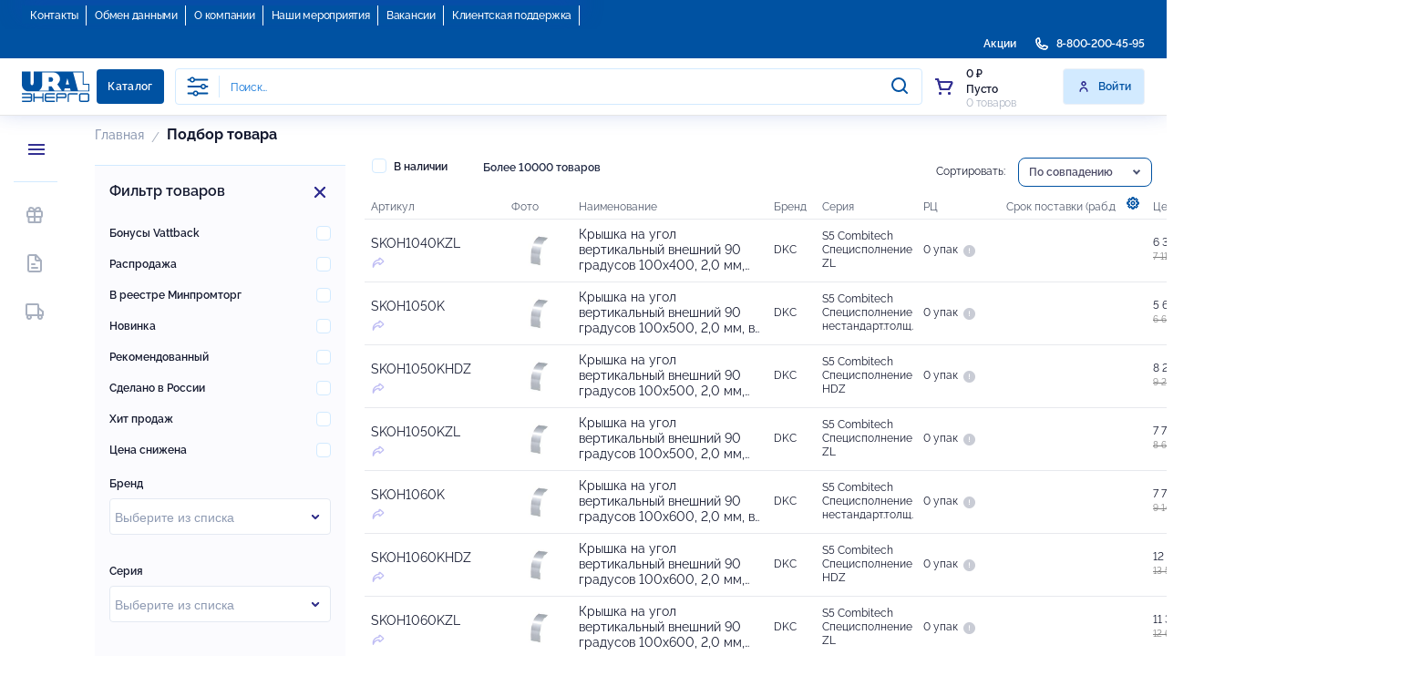

--- FILE ---
content_type: text/html; charset=UTF-8
request_url: https://connect.u-energo.ru/product/_Ne9584012-f3f2-11e0-8ea7-00155d5d1607
body_size: 2762
content:
<!DOCTYPE html><html lang="ru" translate="no"><head><link rel="preconnect" href="https://fonts.gstatic.com" crossorigin="">
  <meta charset="utf-8">
  <title>Купить электротехническую продукцию в Уралэнерго. Ижевск</title>
  <meta name="description" content="Муфта для двустенных-дренажных труб 160мм DKC Купить в Уралэнерго. Ижевск ">
  <base href="/">
  <meta name="viewport" content="width=device-width, initial-scale=1">
  <meta name="google" value="notranslate">
  <link rel="icon" type="image/x-icon" href="favicon.ico">
<!--  <link rel="preconnect" href="https://fonts.googleapis.com">-->
<!--  <link rel="preconnect" href="https://fonts.gstatic.com" crossorigin>-->

  <style type="text/css">@font-face{font-family:'Material Icons';font-style:normal;font-weight:400;src:url(https://fonts.gstatic.com/s/materialicons/v145/flUhRq6tzZclQEJ-Vdg-IuiaDsNcIhQ8tQ.woff2) format('woff2');}.material-icons{font-family:'Material Icons';font-weight:normal;font-style:normal;font-size:24px;line-height:1;letter-spacing:normal;text-transform:none;display:inline-block;white-space:nowrap;word-wrap:normal;direction:ltr;-webkit-font-feature-settings:'liga';-webkit-font-smoothing:antialiased;}</style>
  <link rel="manifest" href="manifest.webmanifest">
  <meta name="theme-color" content="#1976d2">
<style>@import"https://fonts.googleapis.com/css2?family=Roboto+Condensed:ital,wght@0,100..900;1,100..900&family=Ubuntu:ital,wght@0,300;0,400;0,500;0,700;1,300;1,400;1,500;1,700&display=swap";@charset "UTF-8";@-webkit-keyframes fa-spin{0%{transform:rotate(0)}to{transform:rotate(360deg)}}:root{--blue:#007bff;--indigo:#6610f2;--purple:#6f42c1;--pink:#e83e8c;--red:#dc3545;--orange:#fd7e14;--yellow:#ffc107;--green:#28a745;--teal:#20c997;--cyan:#17a2b8;--white:#fff;--gray:#6c757d;--gray-dark:#343a40;--primary:#007bff;--secondary:#6c757d;--success:#28a745;--info:#17a2b8;--warning:#ffc107;--danger:#dc3545;--light:#f8f9fa;--dark:#343a40;--breakpoint-xs:0;--breakpoint-sm:576px;--breakpoint-md:768px;--breakpoint-lg:992px;--breakpoint-xl:1200px;--font-family-sans-serif:-apple-system,BlinkMacSystemFont,"Segoe UI",Roboto,"Helvetica Neue",Arial,"Noto Sans",sans-serif,"Apple Color Emoji","Segoe UI Emoji","Segoe UI Symbol","Noto Color Emoji";--font-family-monospace:SFMono-Regular,Menlo,Monaco,Consolas,"Liberation Mono","Courier New",monospace}*,:after,:before{box-sizing:border-box}html{font-family:sans-serif;line-height:1.15;-webkit-text-size-adjust:100%;-webkit-tap-highlight-color:transparent}body{margin:0;font-family:-apple-system,BlinkMacSystemFont,Segoe UI,Roboto,Helvetica Neue,Arial,Noto Sans,sans-serif,"Apple Color Emoji","Segoe UI Emoji",Segoe UI Symbol,"Noto Color Emoji";font-size:1rem;font-weight:400;line-height:1.5;color:#212529;text-align:left;background-color:#fff}@-webkit-keyframes progress-bar-stripes{0%{background-position:1rem 0}to{background-position:0 0}}@-webkit-keyframes spinner-border{to{transform:rotate(360deg)}}@-webkit-keyframes spinner-grow{0%{transform:scale(0)}50%{opacity:1}}@media print{*,:after,:before{text-shadow:none!important;box-shadow:none!important}@page{size:a3}body{min-width:992px!important}}html{direction:ltr;height:100%;touch-action:manipulation;font-size:16px}html,body{height:100%}body{font-family:Source Sans Pro,sans-serif;color:#656565;font-size:.875rem}@font-face{font-family:Raleway;src:url(Raleway-Regular.fd617727f9526879.woff) format("woff"),url(Raleway-Regular.62b3844539c0b3ec.ttf) format("ttf");font-weight:400;font-style:normal}@font-face{font-family:Raleway;src:url(Raleway-Medium.102cd57777448038.woff) format("woff"),url(Raleway-Medium.03d6ba122f8e6ccf.ttf) format("ttf");font-weight:500;font-style:normal}@font-face{font-family:Raleway;src:url(Raleway-Bold.e3a562b697adb0bf.woff) format("woff"),url(Raleway-Bold.8101769078e5ad17.ttf) format("ttf");font-weight:700;font-style:normal}@font-face{font-family:Raleway;src:url(Raleway-SemiBold.69e9fec6e3a25e7f.woff) format("woff"),url(Raleway-SemiBold.bc6a0d06392e2d57.ttf) format("ttf");font-weight:600;font-style:normal}@-webkit-keyframes spin{0%{transform:rotate(0)}to{transform:rotate(360deg)}}html{box-sizing:border-box}*,*:before,*:after{box-sizing:inherit}html,body{margin:0;padding:0}html{line-height:1.15;-webkit-text-size-adjust:100%}body{margin:0}@-webkit-keyframes button-hero-basic-pulse{0%{box-shadow:none;opacity:.3}to{box-shadow:0 0 1rem 0 var(--button-hero-basic-left-background-color);opacity:.8}}@-webkit-keyframes button-hero-primary-pulse{0%{box-shadow:none;opacity:.3}to{box-shadow:0 0 1rem 0 var(--button-hero-primary-left-background-color);opacity:.8}}@-webkit-keyframes button-hero-success-pulse{0%{box-shadow:none;opacity:.3}to{box-shadow:0 0 1rem 0 var(--button-hero-success-left-background-color);opacity:.8}}@-webkit-keyframes button-hero-warning-pulse{0%{box-shadow:none;opacity:.3}to{box-shadow:0 0 1rem 0 var(--button-hero-warning-left-background-color);opacity:.8}}@-webkit-keyframes button-hero-danger-pulse{0%{box-shadow:none;opacity:.3}to{box-shadow:0 0 1rem 0 var(--button-hero-danger-left-background-color);opacity:.8}}@-webkit-keyframes button-hero-info-pulse{0%{box-shadow:none;opacity:.3}to{box-shadow:0 0 1rem 0 var(--button-hero-info-left-background-color);opacity:.8}}@-webkit-keyframes button-hero-control-pulse{0%{box-shadow:none;opacity:.3}to{box-shadow:0 0 1rem 0 var(--button-hero-control-left-background-color);opacity:.8}}body{color:var(--text-basic-color);font-family:Raleway,serif;font-family:var(--text-paragraph-font-family);font-size:var(--text-paragraph-font-size);font-weight:var(--text-paragraph-font-weight);line-height:var(--text-paragraph-line-height)}:root{--main-color:#151A30;--light-blue:#2F80ED;--orange-color:#0052A2;--invalid-color:#F70068;--primary-color:#0971d7;--primary-bg:#0052A2;--highlight-bg:yellow;--text-paragraph-font-family:Raleway, serif !important}body{font-feature-settings:"lnum";font-variant-numeric:lining-nums}html{overflow-x:hidden}html,body{height:100%}body{margin:0;font-family:Raleway,sans-serif!important}body{max-width:1920px;margin:0 auto}@media (max-width: 2700.98px) and (min-width: 1920.98px){body{background:#d6d6d6}}@media (max-width: 1023px){body{min-width:100%!important}}</style><link rel="stylesheet" href="styles.d4e778e8bd223e9f.css" media="print" onload="this.media='all'"><noscript><link rel="stylesheet" href="styles.d4e778e8bd223e9f.css"></noscript></head>
<body (click)="$event.stopPropagation()">
 <app-compo></app-compo>
  <p>Муфта позволяет сформировать неразъемное соединение дренажных труб единого диаметра (160 мм). Материал - полиэтилен, устойчивый к воздействию УФ-лучей. Температура эксплуатации – от –40 до
+90 °С. При применении аксессуара без уплотнителей достигается степень герметизации IP 40, с уплотнительным кольцом же уровень пыле- и влагозащиты доходит до IP 55.</p>
<script src="runtime.e9135c269da3eb5b.js" type="module"></script><script src="polyfills.1ce2032a40abda64.js" type="module"></script><script src="main.af4d4c96cb28fa75.js" type="module"></script>

</body></html>

--- FILE ---
content_type: image/svg+xml
request_url: https://connect.u-energo.ru/assets/images/header/filter-select.svg
body_size: 362
content:
<svg width="16" height="16" viewBox="0 0 16 16" fill="none" xmlns="http://www.w3.org/2000/svg">
<path fill-rule="evenodd" clip-rule="evenodd" d="M8 10.3334C7.82934 10.3334 7.65867 10.2681 7.52867 10.1381L4.862 7.47142C4.60134 7.21075 4.60134 6.78942 4.862 6.52875C5.12267 6.26809 5.544 6.26809 5.80467 6.52875L8.008 8.73208L10.2033 6.61209C10.4693 6.35675 10.89 6.36409 11.146 6.62875C11.402 6.89342 11.3947 7.31609 11.13 7.57142L8.46334 10.1461C8.33334 10.2714 8.16667 10.3334 8 10.3334Z" fill="#4D4C67"/>
<mask id="mask0" style="mask-type:alpha" maskUnits="userSpaceOnUse" x="4" y="6" width="8" height="5">
<path fill-rule="evenodd" clip-rule="evenodd" d="M8 10.3334C7.82934 10.3334 7.65867 10.2681 7.52867 10.1381L4.862 7.47142C4.60134 7.21075 4.60134 6.78942 4.862 6.52875C5.12267 6.26809 5.544 6.26809 5.80467 6.52875L8.008 8.73208L10.2033 6.61209C10.4693 6.35675 10.89 6.36409 11.146 6.62875C11.402 6.89342 11.3947 7.31609 11.13 7.57142L8.46334 10.1461C8.33334 10.2714 8.16667 10.3334 8 10.3334Z" fill="white"/>
</mask>
<g mask="url(#mask0)">
<rect y="0.00012207" width="16" height="16" fill="#333092"/>
</g>
</svg>


--- FILE ---
content_type: image/svg+xml
request_url: https://connect.u-energo.ru/assets/images/catalog/prev.svg
body_size: 134
content:
<svg width="8" height="8" viewBox="0 0 8 8" fill="none" xmlns="http://www.w3.org/2000/svg">
<path d="M2 4L7 4" stroke="#8B8AA8" stroke-width="1.33" stroke-linecap="round" stroke-linejoin="round"/>
<path d="M4 1L1.70711 3.29289C1.37377 3.62623 1.20711 3.79289 1.20711 4C1.20711 4.20711 1.37377 4.37377 1.70711 4.70711L4 7" stroke="#8B8AA8" stroke-width="1.33" stroke-linecap="round" stroke-linejoin="round"/>
</svg>


--- FILE ---
content_type: image/svg+xml
request_url: https://connect.u-energo.ru/assets/images/header/phone.svg
body_size: 723
content:
<svg width="16" height="16" viewBox="0 0 16 16" fill="none" xmlns="http://www.w3.org/2000/svg">
<path fill-rule="evenodd" clip-rule="evenodd" d="M4.40016 2.66659C3.44416 2.66659 2.66683 3.44392 2.66683 4.39992C2.66683 9.32525 6.67416 13.3333 11.6002 13.3333C12.5555 13.3333 13.3335 12.5559 13.3335 11.5999C13.3335 11.5259 13.3288 11.4533 13.3195 11.3813L10.2395 10.6746C10.1782 10.7919 10.1108 10.9193 10.0495 11.0379C9.7455 11.6179 9.5255 12.0393 8.96416 11.8133C6.76016 11.0399 4.96083 9.23992 4.1775 7.00925C3.9395 6.48592 4.39283 6.24859 4.9675 5.94859C5.08416 5.88725 5.21016 5.82125 5.3255 5.76125L4.61883 2.68059C4.54483 2.67125 4.47283 2.66659 4.40016 2.66659ZM11.6002 14.6666C5.93883 14.6666 1.3335 10.0613 1.3335 4.39992C1.3335 2.70859 2.70883 1.33325 4.40016 1.33325C4.5735 1.33325 4.74483 1.34792 4.91083 1.37659C5.07283 1.40259 5.2355 1.44392 5.39416 1.49859C5.61083 1.57392 5.77416 1.75592 5.8255 1.97992L6.73816 5.95592C6.78883 6.17459 6.7255 6.40392 6.5695 6.56659C6.47883 6.66125 6.47683 6.66325 5.65016 7.09592C6.3195 8.54525 7.48283 9.70459 8.90283 10.3513C9.33616 9.52392 9.33883 9.52125 9.4335 9.43059C9.59616 9.27459 9.82683 9.21392 10.0442 9.26192L14.0208 10.1746C14.2442 10.2259 14.4262 10.3886 14.5008 10.6053C14.5555 10.7626 14.5968 10.9253 14.6242 11.0926C14.6522 11.2573 14.6668 11.4279 14.6668 11.5999C14.6668 13.2913 13.2908 14.6666 11.6002 14.6666Z" fill="white"/>
<mask id="mask0_3777_9708" style="mask-type:alpha" maskUnits="userSpaceOnUse" x="1" y="1" width="14" height="14">
<path fill-rule="evenodd" clip-rule="evenodd" d="M4.40016 2.66659C3.44416 2.66659 2.66683 3.44392 2.66683 4.39992C2.66683 9.32525 6.67416 13.3333 11.6002 13.3333C12.5555 13.3333 13.3335 12.5559 13.3335 11.5999C13.3335 11.5259 13.3288 11.4533 13.3195 11.3813L10.2395 10.6746C10.1782 10.7919 10.1108 10.9193 10.0495 11.0379C9.7455 11.6179 9.5255 12.0393 8.96416 11.8133C6.76016 11.0399 4.96083 9.23992 4.1775 7.00925C3.9395 6.48592 4.39283 6.24859 4.9675 5.94859C5.08416 5.88725 5.21016 5.82125 5.3255 5.76125L4.61883 2.68059C4.54483 2.67125 4.47283 2.66659 4.40016 2.66659ZM11.6002 14.6666C5.93883 14.6666 1.3335 10.0613 1.3335 4.39992C1.3335 2.70859 2.70883 1.33325 4.40016 1.33325C4.5735 1.33325 4.74483 1.34792 4.91083 1.37659C5.07283 1.40259 5.2355 1.44392 5.39416 1.49859C5.61083 1.57392 5.77416 1.75592 5.8255 1.97992L6.73816 5.95592C6.78883 6.17459 6.7255 6.40392 6.5695 6.56659C6.47883 6.66125 6.47683 6.66325 5.65016 7.09592C6.3195 8.54525 7.48283 9.70459 8.90283 10.3513C9.33616 9.52392 9.33883 9.52125 9.4335 9.43059C9.59616 9.27459 9.82683 9.21392 10.0442 9.26192L14.0208 10.1746C14.2442 10.2259 14.4262 10.3886 14.5008 10.6053C14.5555 10.7626 14.5968 10.9253 14.6242 11.0926C14.6522 11.2573 14.6668 11.4279 14.6668 11.5999C14.6668 13.2913 13.2908 14.6666 11.6002 14.6666Z" fill="white"/>
</mask>
<g mask="url(#mask0_3777_9708)">
<rect width="16" height="16" fill="white"/>
</g>
</svg>


--- FILE ---
content_type: image/svg+xml
request_url: https://connect.u-energo.ru/assets/images/catalog/next-h.svg
body_size: 150
content:
<svg width="8" height="8" viewBox="0 0 8 8" fill="none" xmlns="http://www.w3.org/2000/svg">
<path d="M5.79999 4L0.799988 4" stroke="#0F0D3F" stroke-width="1.33" stroke-linecap="round" stroke-linejoin="round"/>
<path d="M3.79999 7L6.09288 4.70711C6.42621 4.37377 6.59288 4.20711 6.59288 4C6.59288 3.79289 6.42621 3.62623 6.09288 3.29289L3.79999 1" stroke="#0F0D3F" stroke-width="1.33" stroke-linecap="round" stroke-linejoin="round"/>
</svg>
